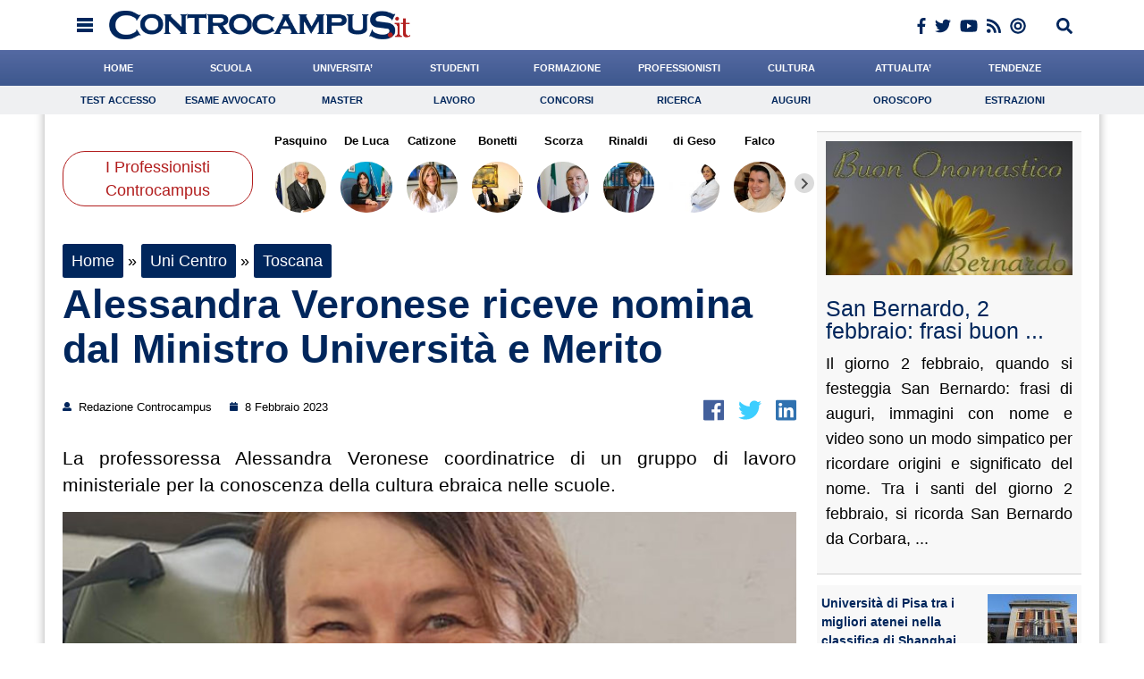

--- FILE ---
content_type: text/css; charset=utf-8
request_url: https://www.controcampus.it/wp-content/themes/controcampus-2020/style.css
body_size: 8396
content:
/*
**
** Theme Name: Controcampus 2020
** Author: Heliac Technologies based on Lenus Lab
**
*/

html {
    -webkit-text-size-adjust: 100%;
    /* Prevent font scaling in landscape while allowing user zoom */
}
body {
    margin: 0;
    padding: 0;
    overflow-x: hidden;
    font-size: 13px;
    font-family: arial, sans-serif;
    color: #000;
}
a {
    color: #000;
}
.textwidget {
	display: inline-bock;
}
#top_dx,
#top_sx {
    display: none;
    top: 5px;
    position: fixed;
}
#top_sx {
    left: 5px;
}
#top_dx {
    right: 5px;
}
#top_sx,
#top_dx {
    min-height: 60px;
    width: 160px;
    position: fixed;
    top: 5px;
}
#background_sito {
	width: 100%;
	top: 0;
	left: 0;
	position: absolute;
	z-index: -1;
}

#top {
    z-index: 1000 !important;
}
.modalCloseImg {} #fade,
#fade li {
    list-style-type: none !important;
    margin: 0 !important;
    padding: 0 !important;
}
.link_to_image img {
    margin-bottom: 0 !important;
}
.nav {} .nav .navigazione ul,
.nav .navigazione ul li {
    list-style-type: none;
    margin: 0;
    padding: 0;
}
.nav .navigazione ul li {
    cursor: pointer;
    overflow: hidden;
    color: #013565;
    background: #f5f5f5;
}
.nav .navigazione ul li h3 a {
    color: #013565;
    font-weight: lighter;
    font-size: 13px;
}
.nav .navigazione ul li .imagesmall {
    margin-right: 15px;
    float: left;
    width: 100px;
    height: 80px;
    overflow: hidden;
}
.nav .navigazione ul li .imagesmall img {
    width: 100%;
    height: auto;
}
.nav .navigazione ul li .margin {
    padding: 10px 0;
    margin-left: 15px;
}
.immagine_ioleggo img {
    height: 70px !important;
}
#download_foto {
    padding: 30px;
    width: 100% !important;
    background: #fff !important;
    text-align: left !important;
    margin-top: 40px;
    display: block;
}
#download_foto a {
    padding: 15px;
    border: 1px solid #dedede;
    background: #eee;
    color: #000;
    text-decoration: none;
    display: inline-block;
    font-size: 20px;
}
#download_foto h5 {
    color: #af1515;
    line-height: 35px;
    font-size: 20px;
}
#loghi_partner {} #loghi_partner img {
    max-width: 150px;
}
.carousel-no-style,
.carousel-no-style ul,
.carousel-no-style ul li {
    margin: 0;
    padding: 0;
}
.banner_adsense_sopraricerca {
    text-align: center;
    padding: 8px 0;
    margin-top: 5px;
    margin-bottom: 5px;
    border: 4px solid #dedede;
    border-radius: 15px;
}
#ricerca_annunci {
    height: 50px;
    border: 4px solid #e7e7e7;
    border-radius: 15px;
    padding: 0;
}
#ricerca_annunci input {
    background: transparent;
    height: 45px;
    line-height: 45px;
    width: 100%;
    font-size: 14px;
    font-weight: bold;
    color: #555;
    padding: 0 15px;
    border: 0;
}
#ricerca_annunci button {
    font-weight: bold;
    cursor: pointer;
    background: url('images/cerca9045.png') no-repeat;
    margin-top: -4px;
    width: 90px;
    height: 45px;
    border: 0;
    color: #fff;
}
#ricerca_annunci button:hover {
    background-position: bottom;
    color: #001e55;
}
.menu_sottodominio {
    background: #013565 url('images/menulavoro.gif') repeat-x;
    height: 30px;
    line-height: 30px;
    margin: 0 5px;
    margin-bottom: 15px !important;
}
.menu_sottodominio:after {
    content: '';
    clear: both;
    display: block;
}
.menu_sottodominio ul {
    margin-bottom: 0;
    list-style-type: none;
    height: 30px;
    line-height: 30px;
}
.menu_sottodominio ul li {
    float: left;
    height: 30px;
    line-height: 30px;
}
.menu_sottodominio ul li {
    border-right: 1px solid #013565;
    border-left: 1px solid #2d589d;
}
.menu_sottodominio ul li a {
    font-size: 15px;
    color: #fff;
    padding: 0 15px;
    font-weight: bold;
    text-decoration: none;
}
#nibirumail_cookie_advice {
    z-index: 99999999 !important;
}
/*
#nibirumail_cookie_advice p {
	line-height: 18px;
	font-size: 14px;
}
#nibirumail_cookie_advice .nibirumail_agreement {
	clear: both;
	font-size: 16px;
	display: inline-block;
	border: 1px solid #fff;
	text-decoration: none !important;
	padding: 10px;
	margin-top: 15px !important;
	float: right;
}
*/

#author_stats {
    padding-top: 15px;
    border-top: 1px solid #dedede;
    text-align: center !important;
}
#author_stats p {
    text-align: center !important;
}
#author_stats .big {
    font-size: 25px;
    clear: both;
    display: block;
    color: #a80000;
}
.ultimi_articoli {
    background: #a80000;
    color: #fff;
    text-align: center;
    padding: 10px 0;
}
div.cjsearchform {
    text-align: left;
    border: 1px solid #919294;
    background-color: #FFFFFF;
    padding: 8px;
    font-family: Arial, sans-serif, Sans-serif;
    font-size: 13px;
    color: #000000;
}
div.cjsearchform form.cjsearchform {
    padding-top: 0px;
    padding-bottom: 0px;
    padding-left: 0px;
    padding-right: 0px;
}
span.cjlabel {
    font-size: 13px;
    font-weight: bold;
    color: #000000;
}
span.cjlabelsmall {
    font-size: 11px;
    color: #000000;
}
input.cjinput {
    width: 90%;
    padding: 3px 0px;
    border: 1px solid #AAA;
    border-right: 1px solid #DDD;
    border-bottom: 1px solid #DDD;
    margin-top: 2px;
    margin-bottom: 2px;
}
div.cjbotl {
    color: #000000;
}
div.cjbotl a {
    color: #198ADC;
}
input.cjbutton {
    font-family: Arial, sans-serif, Sans-serif;
}
#search_form_tools span.button {
    float: left;
    color: #666;
}
#search_form_tools span.button input {
    float: left;
    color: #FFFFFF;
    padding: 1px 10px;
    font-weight: bold;
    cursor: pointer;
    border: 1px solid #d70;
    -webkit-border-radius: 2px;
    -moz-border-radius: 3px;
    border-radius: 2px;
    background: #e81;
    background-image: linear-gradient(top, #F19F40 0%, #EE8711 100%);
    background-image: -o-linear-gradient(top, #F19F40 0%, #EE8711 100%);
    background-image: -moz-linear-gradient(top, #F19F40 0%, #EE8711 100%);
    background-image: -webkit-linear-gradient(top, #F19F40 0%, #EE8711 100%);
    background-image: -ms-linear-gradient(top, #F19F40 0%, #EE8711 100%);
    background-image: -webkit-gradient(linear, left top, left bottom, color-stop(0, #F19F40), color-stop(1, #EE8711));
}
.scorrevole {
    clear: both !important;
    display: block !important;
    padding: 15px !important;
    border: 1px solid #dedede;
    height: 120px !important;
    overflow: auto;
    margin: 10px 0 !important;
}
.scorrevole p {
    line-height: 1.2em !important;
}
.container {
    width: 990px;
    margin: 0 auto;
}
.share_this {
    height: 35px;
    margin: 15px 0;
    clear: both;
    display: block;
}
.share_this span {
    height: 35px;
}
.previous_link,
.next_link {
    opacity: .5;
    display: block;
  /*  background: url('images/prev.png') no-repeat;*/
    position: fixed;
    left: 0;
    top: 300px;
    width: 64px;
    height: 64px;
}
#naviga_tra_gli_articoli {
    height: 10px;
}
.previous_link_ioleggo,
.next_link_ioleggo {
    opacity: .6;
    display: block;
	background: url(/wp-content/themes/controcampus-2020/images/sprites.png) no-repeat !important;
	background-position: -450px 0 !important;
	width: 50px;
	height: 45px;

    position: relative;
    top: 300px;
    width: 64px;
    height: 64px;
}
.next_link_ioleggo {
    top: 236px;
  	background: url(/wp-content/themes/controcampus-2020/images/sprites.png) no-repeat !important;
	background-position: -349px 0 !important;

    left: auto;
    margin-left: 940px;
}
#area_autore {
    display: block;
    clear: both;
    width: 100%;
/*    border-top: 1px solid #dedede; */
/*    padding: 15px 0; */
    margin-bottom: 20px; 
    font-size: 15px;
}
#area_autore {
    line-height: 22px;
}
.next_link {
   /* background: url('images/next.png') no-repeat; */
    left: auto;
    right: 0;
}
.previous_link:hover,
.next_link:hover {
    opacity: 1;
}
.floatted_bar {
    position: fixed;
    margin-top: 380px;
    margin-left: -60px;
}
.floatted_bar ul {
    list-style-type: none;
}
.floatted_bar ul li {
    margin: 0;
    margin-bottom: 10px;
}
.floatted_bar ul li img {
    width: 32px;
    height: 32px;
}
.autore {
    margin-bottom: 10px;
    height: auto;
}
.autore .redazione {
    font-ewight: bold;
    color: #193667;
}
.autore .avatar {
    float: left;
    width: 100px;
    margin-right: 20px;
}
.autore .avatar img {
    border: 4px solid #dedede;
}
.autore .avatar .contatto_fb {
    background: url('images/faceboook.gif') no-repeat left center;
    padding-left: 28px;
    display: block;
}
.autore .avatar .contatto_fb {
    font-weight: lighter;
    color: #111;
    line-height: 20px;
    font-size: 11px;
}
.autore .avatar .contatto_google {
    background: url('images/google.gif') no-repeat left center;
    padding-left: 28px;
    display: block;
}
.autore .avatar .contatto_google {
    font-weight: lighter;
    color: #111;
    line-height: 20px;
    font-size: 11px;
}
.autore .avatar .contatto_cc {
    background: url('images/carta.gif') no-repeat left center;
    background-position: 8px center;
    padding-left: 28px;
    display: block;
}
.autore .avatar .contatto_cc {
    font-weight: lighter;
    color: #111;
    line-height: 20px;
    font-size: 11px;
}
.autore .avatar .mail_me {
    background: url('images/mail_icon.gif') no-repeat left center;
    background-position: 8px center;
    padding-left: 28px;
    display: block;
}
.autore .avatar .mail_me {
    font-weight: lighter;
    color: #111;
    line-height: 20px;
    font-size: 11px;
}
.autore .informazioni {
    float: left;
    width: 550px;
}
.blocco_pubblicitario {
    clear: both;
    display: block;
    padding: 10px;
    border: 5px solid #dedede;
    margin: 5px 0;
    text-align: center;
}
#related_content_box {
    margin-bottom: -10px;
    margin-left: 10px;
}
#related_content_box:after {
    content: '';
    display: block;
    clear: both;
}
#related_content_box h2 {
    font-size: 20px !important;
    margin-bottom: 10px;
}
#related_content_box ul li {
    width: 33%;
	margin-right: .33%;
	text-align: center;
    float: left;
}
#related_content_box .related_image {
	margin: 0 auto;
   /* -webkit-box-shadow: 4px 4px 3px 0px rgba(208, 208, 208, 1);*/
   /* -moz-box-shadow: 4px 4px 3px 0px rgba(208, 208, 208, 1);*/
   /* box-shadow: 4px 4px 3px 0px rgba(208, 208, 208, 1);*/
    background: #fff;
    width: 194px;
    height: 110px;
    overflow: hidden;
    margin-bottom: 10px;
    margin-bottom: 15px;
}
#related_content_box .related_image img {
    width: 100%;
    height: 110px;
}
#related_content_box h4 a {
	display: block;
	line-height: 18px;
    font-size: 15px;
    color: #444;
	text-align: center;
}
#banner_assoluto {
    background: #fff;
    -webkit-box-shadow: 0px 0px 5px 0px rgba(50, 50, 50, 0.75);
    -moz-box-shadow: 0px 0px 5px 0px rgba(50, 50, 50, 0.75);
    box-shadow: 0px 0px 5px 0px rgba(50, 50, 50, 0.75);
    z-index: 99999;
    position: fixed;
    bottom: 0;
    left: 0;
    width: 100%;
    height: 50px;
    text-align: center !important;
}
#frame {
    padding: 0;
    margin: 0 auto;
    width: 1000px;
    -webkit-box-shadow: 0px 0px 10px 0px rgba(50, 50, 50, 0.4);
    -moz-box-shadow: 0px 0px 10px 0px rgba(50, 50, 50, 0.4);
    box-shadow: 0px 0px 10px 0px rgba(50, 50, 50, 0.4);
    behavior: url('pie/PIE.htc');
}
#prima .container,
#seconda .container {
    border-bottom: 1px solid #dedede;
    margin-bottom: 10px;
}
#prima .mega_box .contenitore_txt h2 {
    height: 30px;
}
#prima h3 a {
    font-size: 25px;
}
.social {
    text-align: center;
}
.social li {
    list-style-type: none;
    display: inline;
    margin: 0 2px;
}
#header_mobile .col-6 {
    position: relative;
}
#header_mobile .social,
#header_mobile h2 {
    position: absolute;
    width: 100%;
}
#header_mobile h2 {} #header_mobile .social li img {
    width: 32px !important;
}
.socialnetwork {
    margin-top: 10px;
    list-style-type: none !important;
    clear: both;
    display: block;
    height: 30px;
}
.socialnetwork li {
    width: 100px;
    float: left;
}
.socialnetwork li.twitter {
    width: 100px;
}
.socialnetwork li.facebook {
    width: 120px;
}
.socialnetwork li.googleplus {
    width: 100px;
}
.nibirumail {
    width: 300px;
    margin: 0 auto;
    text-align: center;
    -webkit-border-radius: 3px;
    -moz-border-radius: 3px;
    border-radius: 3px;
    background: #f8f8f8;
    height: 200px;
    overflow: hidden;
}
#nibirumail_res {
    font-size: 2em !important;
    text-align: center !important;
    padding: 10px 0 !important;
    color: #555 !important;
}
.nibirumail input {
    text-align: center;
    margin: 0 auto !important;
}
.nibirumail_title {
    margin-bottom: 5px;
    margin-top: 20px;
    font-size: 22px;
    text-align: center;
}
.share_this_post {
    text-decoration: none;
    display: inline-block;
    clear: both;
    display: block;
    margin-top: 10px;
    text-align: right;
}
.share_this_post .plus {
    display: inline-block;
    background: #dedede;
    text-align: center;
    width: 20px;
    line-height: 20px;
    height: 20px;
    margin-right: 5px;
}
a.share_this_post .plus {
    color: #fff !important;
}
button {
    cursor: pointer;
    background: #00265c;
    border: 0;
    font-size: 11px;
    text-transform;
    uppercase;
    color: #fff;
}
#tgcampus {
    position: relative;
}
#tgcampus .play {
    opacity: .6;
    z-index: 666;
    width: 90px !important;
    height: auto !important;
    position: absolute;
    right: -15px;
}
#tgcampus .play:hover {
    opacity: .8;
}
#cattitle {
    background: #e7e7e7;
    font-weight: bold;
    padding: 10px 0;
    font-size: 25px;
    color: #5f6364;
    text-align: center;
    display: block;
    margin-bottom: 10px;
}
.lazy-hidden {
	width: 1px !important;
	height: auto !important;
}
#cattitle a,
#cattitle a {
    color: #5f6364;
}
#cattitle a:hover {
    text-decoration: none;
}
#header_mobile {
    overflow: hidden;
    position: fixed;
    top: 0;
    left: 0;
    width: 100%;
    background: #fff;
    z-index: 999;
    height: 65px;
    line-height: 50px;
    box-shadow: 0px 1px 5px 0px rgb(0 0 0 / 75%);
}
#header_mobile h2 {
    color: #b32323;
    font-size: 18px;
    text-transform: uppercase;
	line-height:1px;
}
#header_mobile img {
    width: auto !important;
    max-height: 45px;
}
#footer {
    background: #efefef;
}
#footer .container {
    text-align: center;
    background: #efefef;
}
#footer .container p {
    padding: 10px;
    line-height: 1.2em;
}
#footer .container a {
    color: #555;
}
#footer ul {
    text-align: center;
    list-style-type: none;
}
#footer ul li {
    display: inline-block;
}
#footer ul li a {
    display: block;
    padding: 0 15px;
}
.fullwidth {} .fullwidth img {
    margin-bottom: 10px;
    width: 100%;
    height: auto;
}
#tgcampus {
    margin-bottom: 10px;
    background: #193667;
}
#tgcampus ul {
    height: 25px;
    list-style-type: none;
}
#tgcampus ul li {
    float: left;
    text-align: center;
    width: 33%;
}
#tgcampus ul li a {
    color: #fff;
    padding: 4px 0;
    display: block;
    text-decoration: none;
}
#tgcampus h3 {
    font-size: 16px;
    margin: 5px;
    display: block;
    padding: 5px 0;
}
#tgcampus h3 a {
    color: #fff;
}
#category,
#single {
    margin-bottom: 10px;
    background: url('images/dotted.png') repeat-y 668px 0;
}
.dotted-ioleggo {
    background: url('images/dotted.png') repeat-y 825px 0;
}
.dotted-ioleggo-inverso {
    background: url('images/dotted.png') repeat-y 335px 0;
}
.the_category a {
    color: #ab0a0a !important;
}
.controcampus_box_container {
    margin-bottom: 10px;
    color: #000 !important;
}
.controcampus_box_container h2 {
    font-size: 16px !important;
    line-height: 22px !important;
}
.controcampus_box_container h2 a,
.controcampus_box_container p {
    color: #00265c !important;
}
#testo_nero_su_box .controcampus_box_container p {
    color: #000 !important;
}
.controcampus_box_container .contenitore_txt {
    color: #000 !important;
    font-weight: lighter;
}
.controcampus_box_container .title {
    font-size: 15px !important;
    padding: 15px;
}
.controcampus_box_container .title {
    margin-bottom: 0;
}
.controcampus_box_container .padded .notizia {
    padding: 10px 0;
    margin: 0 10px;
}
.controcampus_box_container .padded .notizia .image {
    margin-bottom: 10px;
    height: 150px;
    overflow: hidden;
}
.controcampus_box_containercontainer .padded .notizia h2 a {
    font-size: 18px;
}


.controcampus_box_container .padded .related {
    padding: 10px 0;
    margin: 0 10px;
}
.controcampus_box_container .padded .related .image {
    margin-bottom: 10px;
    height: 150px;
    overflow: hidden;
}
.controcampus_box_containercontainer .padded .related h2 a {
    font-size: 18px;
}

.controcampus_box_container .padded img {
    min-height: 150px;
}
.controcampus_box_container ul.sec {
    margin: 0 10px;
    height: 40px;
    margin-bottom: 10px;
}
.controcampus_box_container ul.sec li {
    width: 50%;
    float: left;
    height: 40px;
    overflow: hidden;
}
.menu_alternativo ul.sec.modalita_3 {
}
.controcampus_box_container ul.modalita_1 li {
    display: none;
}
.controcampus_box_container ul.sec li a {
    display: block;
    background: url('images/arrow0.png') repeat-x bottom;
    color: #00265c !important;
    text-align: center;
    padding: 2px 0;
    padding-top: 10px;
    text-decoration: none;
}
.controcampus_box_container ul.sec li a.selected,
ul.sec li a:hover {
    background: url('images/arrows.png') no-repeat bottom;
    color: #fff !important;
}
.controcampus_box_container .triple ul.sec li {
    width: 33.3333333%;
    float: left;
}
.controcampus_box_container .quadruple ul.sec li {
    width: 25%;
    float: left;
}
.controcampus_box_container .sestuple ul.sec li {
    width: 20%;
    float: left;
}

.mega_box {
    position: relative;
    margin: 0 !important;
    height: auto !important;
    background: #fff !important;
    width: 100% !important;
}
.mega_box .padded {
    padding: 0 !important;
}
.mega_box .notizia .image {
    margin-bottom: 30px !important;
    height: 200px !important;
    overflow: hidden !important;
}

.mega_box .related .image {
    margin-bottom: 30px !important;
    height: 200px !important;
    overflow: hidden !important;
}


.mega_box h2.title {
    display: none;
}
.mega_box h2 {
    font-size: 20px !important;
}
.mega_box .notizia {
    margin: 0 !important;
    padding: 0 !important;
}
.mega_box ul.sec {
    margin: 0;
    width: 100%;
    position: absolute;
    top: 190px;
}
.mega_box ul.sec li a {
    display: block;
    height: 35px !important;
    line-height: 30px;
    font-weight: bold;
    font-size: 16px;
    color: #000;
}
.mega_box ul.sec li a.selected {
    position: relative;
    background: url('images/toparrow.png') no-repeat top center;
    color: #b32222 !important;
}
.mega_box ul.sec li a.selected:after {
    z-index: 999;
    bottom: 100%;
    left: 50%;
    background: url('images/toparrow.png') no-repeat bottom center;
    content: " ";
    height: 15px;
    width: 15px;
    position: absolute;
    margin-left: -15px;
}
.menu_alternativo ul.sec {
    right: 0;
    top: 187px;
}
.menu_alternativo ul.sec li a {
    background: url('images/toparrow_noarrow.png') no-repeat top center;
}
.menu_alternativo .contenitore_txt h2 {
    font-size: 24px !important;
}
.menu_alternativo .notizia .image {
    margin-bottom: 20px !important;
}
.con_titolo_piccolo .contenitore_txt h2 {
    font-size: 20px !important;
}
}
.side_box {
    margin-bottom: 10px;
    padding: 5px 0;
}
.side_box {
    border-bottom: 1px solid #d1d1d1;
    border-top: 1px solid #d1d1d1;
    background: #f8f8f8;
}
.side_box .title {
    border-bottom: 1px dotted #bbb;
}
.side_box .notizia {
    padding: 10px 0;
    border-bottom: 1px solid #dedede;
    border-top: 1px solid #fefefe;
    clear: both;
    display: block;
    margin: 0 5px;
}
.side_box .notizia:first-child {
    border-top: 0 !important;
}

.side_box .related {
    padding: 10px 0;
    border-bottom: 1px solid #dedede;
    border-top: 1px solid #fefefe;
    clear: both;
    display: block;
    margin: 0 5px;
}
.side_box .related:first-child {
    border-top: 0 !important;
}

.side_box .notiziola9 {
    border-bottom: 0 !important;
}
.side_box .notizia:hover {
    background: #e1e1e1;
    cursor: pointer;
}
.side_box .notizia .image {
    background: #efefef;
    width: 100px !important;
    height: 70px !important;
    overflow: hidden;
    float: right !important;
    margin: 0 0 0 10px !important;
}
.side_box .notizia .image img {
    min-width: 100px !important;
    ;
    min-height: 70px !important;
    ;
}



.side_box .related:hover {
    background: #e1e1e1;
    cursor: pointer;
}
.side_box .related .image {
    background: #efefef;
    width: 100px !important;
    height: 70px !important;
    overflow: hidden;
    float: right !important;
    margin: 0 0 0 10px !important;
}
.side_box .related .image img {
    min-width: 100px !important;
    ;
    min-height: 70px !important;
    ;
}


.side_box .title {
    font-size: 15px !important;
    padding: 15px;
}
.side_box .title {
    margin-bottom: 0;
}
.side_box .notizia h2 {
    font-size: 16px !important;
    line-height: 18px !important;
    display: block;
    padding-top: 5px;
}
.side_box .notizia h2 a.red {
    text-transform: uppercase;
    font-size: 12px;
    color: #a80000;
}
.side_box .notizia p {
    display: none;
}
.box_classico {
    border-bottom: 1px solid #d1d1d1;
    border-top: 1px solid #d1d1d1;
    background: #f8f8f8;
}
.box_classico .title {
    margin-bottom: 0 !important;
    height: 30px !important;
}
.box_classico .title a {
    color: #b21e1e !important;
}
.box_classico .image img {
    width: 100%;
}
.box_classico ul.sec li {} .box_classico ul.sec li a {
    height: 32px;
    padding-top: 17px;
}
.box_classico ul.sec li a.selected {
    height: 32px;
    background: url('images/toparrowred.png') no-repeat top;
}


.box_classico ul.reversed li a.selected {
	height: 39px;
	background: url('images/bottomarrowred.png') no-repeat top;
	background-position: -77px -23px;
}

.box_classico ul.reversed li a {
    height: 32px;
    padding-top: 5px !important;
}


.controcampus_box_container ul.reversed li a {
	background: none;
}




.box_classico .contenitore_txt {
    min-height: 140px;
}
.box_classico a.share_this_post {
    display: none;
}
#il_professionista {
    border-top: 0;
    border-bottom: 0;
    background: #fff;
}
#il_professionista .notizia:hover {
    background: #fff !important;
}
#il_professionista .notizia .image {
    float: left !important;
    margin: 0 10px 0 0 !important;
}
#il_professionista p {
    display: block;
}
.modulo_ricerca {
    border: 1px solid #dedede;
    margin-bottom: 10px;
}
.modulo_ricerca h4 {
    background: #fafafa;
    color: #444;
    padding: 5px;
    font-weight: bold;
    font-size: 11px;
}
.modulo_ricerca form {
    padding: 5px;
}
.modulo_ricerca input {
    width: 100%;
    padding: 3px 0;
    margin-bottom: 10px;
}
.modulo_ricerca button {
    cursor: pointer;
    background: url('images/button_search_opt.png') no-repeat;
    width: 61px;
    height: 27px;
    color: #fff;
    font-weight: bold;
    border: 0;
}
/* =WordPress Core / LenusLab Core
-------------------------------------------------------------- */

.nob {
    border: 0;
}
.alignleft {
    text-align: left;
}
.alignright {
    text-align: right;
}
.aligncenter {
    text-align: center;
}
.absolutecentered {
    margin: auto;
    position: absolute;
    top: 0;
    left: 0;
    bottom: 0;
    right: 0;
}
.block {
    display: block;
}
.hidden {
    display: none;
}
.left {
    float: left !important;
}
.right {
    float: right !important;
}
.clear {
    display: block !important;
    clear: both !important;
    font-size: .1em !important;
    height: auto !important;
    line-height: auto !important
}
.fade,
a {} .fade-slow {} .opacity-80,
.to80:hover {
    -ms-filter: "progid:DXImageTransform.Microsoft.Alpha(Opacity=80)";
    filter: alpha(opacity=80);
    -moz-opacity: .8;
    -khtml-opacity: .8;
    opacity: .8;
}
.opacity-90,
.to90:hover {
    -ms-filter: "progid:DXImageTransform.Microsoft.Alpha(Opacity=90)";
    filter: alpha(opacity=90);
    -moz-opacity: .9;
    -khtml-opacity: .9;
    opacity: .9;
}
.opacity-100,
.to100:hover {
    -ms-filter: "progid:DXImageTransform.Microsoft.Alpha(Opacity=100)";
    filter: alpha(opacity=100);
    -moz-opacity: 1;
    -khtml-opacity: 1;
    opacity: 1;
}
/* =WordPress Core
-------------------------------------------------------------- */

img.alignnone {
    margin: 5px 20px 20px 0;
}
img.aligncenter {
    display: block;
    margin: 5px auto 5px auto;
}
img.alignright {
    float: right;
    margin: 5px 0 20px 20px;
}
img.alignleft {
    float: left;
    margin: 5px 20px 20px 0;
}
img.aligncenter {
    display: block;
    margin: 5px auto 5px auto;
}
a img.alignright {
    float: right;
    margin: 5px 0 20px 20px;
}
a img.alignnone {
    margin: 5px 20px 20px 0;
}
a img.alignleft {
    float: left;
    margin: 5px 20px 20px 0;
}
a img.aligncenter {
    display: block;
    margin-left: auto;
    margin-right: auto
}
.wp-caption {
    background: #fff;
    border: 1px solid #f0f0f0;
    max-width: 96%;
    /* Image does not overflow the content area */    
    padding: 5px 3px 0 3px;
    text-align: center;
}
.wp-caption.alignnone {
    margin: 5px 20px 20px 0;
}
.wp-caption.alignleft {
    margin: 5px 20px 0 0;
}
.wp-caption.alignright {
    margin: 5px 0 20px 20px;
}
.wp-caption img {
    border: 0 none;
    height: auto;
    margin: 0 !important;
    max-width: 98.5%;
    padding: 0;
    width: auto;
}
.wp-caption p.wp-caption-text {
    font-size: 11px;
    line-height: 17px;
    margin: 0 !important;
    padding: 6px 0 !important;
}
/*	12 COLUMN : RESPONSIVE GRID SYSTEM
	DEVELOPER : DENIS LEBLANC
	URL : http://responsive.gs
	VERSION : 3.0
	LICENSE : GPL & MIT */
/* 	SET ALL ELEMENTS TO BOX-SIZING : BORDER-BOX */

* {
    -webkit-box-sizing: border-box;
    -moz-box-sizing: border-box;
    box-sizing: border-box;
    *behavior: url(../js/boxsizing.htc);
    /*	If you need support for IE7 and lower make 
		sure the boxsizing.htc file is linked properly.
		More info here:  https://github.com/Schepp/box-sizing-polyfill */
}
#notizia_5 {
    border-bottom: 0 !important;
}
.abs_spot {
	text-align: left;
    margin-left: -5px;
    /*margin-bototm: -10px;*/
    width: 360px;
}
/*
.item:last-child, .last_on_desktop .item {
	border: 0;
	margin-bottom: 0;
	padding-bottom: 0;
}
*/

.item_626 .item:last-child {
    padding-bottom: 10px;
    border-bottom: 1px solid #dedede;
}
.hide_on_desktop {
    display: none;
}
.hide_on_mobile {
    display: block;
}
#banner_assoluto_tablet {
    display: none;
}
#tinymce h1.titolo_attaccato {
    text-align: left;
    font-size: 19px;
    line-height: 72px;
}
@media (max-width: 320px) {
    /* smalll devices */
}
@media (max-width: 320px) {
    /* smartphones, iPhone, portrait 480x320 phones */
}
@media (max-width: 481px) {
    /* portrait e-readers (Nook/Kindle), smaller tablets @ 600 or @ 640 wide. */
    
	

    #tinymce p,
    .tinymce_content ul li,
    .tinymce_content ol li,
    .mceContentBody ul li,
    .mceContentBody ol li {
        font-size: 17px;
        line-height: 23px;
    }
    #tinymce table td,
    #tinymce table th {
        font-size: 16px;
    }
	
	#related_content_box .related_image {
		width: 250px;
		height: 140px;
		overflow: hidden;
	}
	#related_content_box .related_image img {
		width: 100%;
		height: 140px;
	}


}
@media (max-width: 1500px) {
    /* sui tablet gl iarticoli correlati sono sempre allineati.*/
    
    .floatted_bar,
    .previous_link,
    .next_link {
        display: none;
    }
}
@media (min-width: 460px) {
    /* sui tablet gl iarticoli correlati sono sempre allineati.*/
    
    #related_content_box {
        width: 460px;
    }
    #related_content_box .col {
        width: 50%;
        float: left;
    }
}
@media (min-width: 640px) {
    /* sui tablet gl iarticoli correlati sono sempre allineati.*/
    
    #related_content_box {
        width: 640px;
    }
    #related_content_box .col {
        width: 33.3333%;
        float: left;
    }
}
@media (min-width: 960px) {
    /* sui tablet gl iarticoli correlati sono sempre allineati.*/
    
    #related_content_box {} #related_content_box .col {
        margin: 0;
        padding-right: 10px;
    }
}
@media (max-width: 641px) {
    /* portrait tablets, portrait iPad, landscape e-readers, landscape 800x480 or 854x480 phones */
    
    .onp-sl {} .service-twitter,
    .service-facebook,
    .service-google_plus,
    .service-pinterest,
    .share-button-counter {
        display: none !important;
    }
    .dotted-ioleggo-inverso,
    .dotted-ioleggo {
        background: none !important;
    }
    #tinymce h1.titolo_attaccato {
        float: left !important;
        font-size: 18px !important;
    }
    .pulsante_social {
        float: right !important;
        margin-top: -80px !important;
    }
    .menu_sottodominio {
        background: #013565;
        height: auto !important;
        line-height: auto !important;
        margin-bottom: 15px !important;
    }
    .menu_sottodominio li {
        height: auto !important;
        line-height: auto !important;
        width: 50%;
        border: 0;
        text-align: center;
        float: left;
    }
    .menu_sottodominio li a {
        width: 100%;
        border: 0;
        padding: 10px 0 !important;
        text-align: center;
        clear: both;
        display: block;
    }
    .altezza_slider {
        min-height: 100px;
    }
    .colonna_grande {
        text-align: center !important;
        width: 60% !important;
    }
	 .link-phone > a, .link-phone2 > a {
     margin: 5px 0;
     text-decoration: none !important;
     width: 100%;
   }

}
@media (min-width: 961px) {
    /* tablet, landscape iPad, lo-res laptops ands desktops */
}
@media (max-width: 990px) {
    /* big landscape tablets, laptops, and desktops */
    
    html {
        -webkit-text-size-adjust: 100%;
        /* Prevent font scaling in landscape while allowing user zoom */
    }
    .item_626 {
        overflow: auto;
        height: auto;
    }
    .item_626 .col {
        margin-bottom: 0 !important;
    }
    .abs_spot, #prima .nibirumail {
        /*display: none;*/
    }
    #category,
    #single {
        background: none;
    }
    .spot_centrale h2 {
        display: block !important;
        text-align: center !important;
		
    }
    .spot_centrale h2 a {
        text-decoration: none;
        color: #b32222;
		font-size:12px;
    }
    .last_on_desktop {
        margin-bottom: 10px;
        padding-bottom: 10px;
        border-bottom: 1px solid #dedede;
    }
    .wp-caption {
        width: 100% !important;
        max-width: 100% !important;
        display: block !important;
        float: none !important;
        margin: 0 !important;
		padding-bottom: 0 !important;
        margin-bottom: 15px !important;
    }
    img {
        max-width: 100%;
        height: auto;
    }
    .service-twitter {} #area_autore {
        font-size: 14px;
    }
    .hide_on_desktop {
        display: block;
    }
    .hide_on_tablet {
        display: none;
    }
    .hide_on_mobile, #cattitle {
        display: none !important;
    }
    body {
        padding-top: 60px;
    }
    .container,
    #frame {
        -webkit-box-shadow: 0px 0px 10px 0px rgba(50, 50, 50, 0);
        -moz-box-shadow: 0px 0px 10px 0px rgba(50, 50, 50, 0);
        box-shadow: 0px 0px 10px 0px rgba(50, 50, 50, 0);
        width: auto;
        margin: 0 10px;
    }
    #frame {
        margin: 0;
    }
    .col {
        margin-bottom: 10px;
    }
    #tinymce h1,
    #tinymce h2 {
        font-size: 20px !important;
        line-height: 26px !important;
        margin-left: 0 !important;
    }
    .prima_immagine {
        display: none !important;
    }
    #prima {
        margin-bottom: 5px;
    }
    .itemize {
        padding-bottom: 0 !important;
    }
    .itemize:after {
        content: '';
        clear: both;
        display: block;
    }
    .itemize .flotta_immagine {
        overflow: hidden;
        margin: 0 !important;
        display: inline !important;
        clear: none !important;
        float: left;
        width: 30% !important;
    }
    .itemize img {
        margin-bottom: 0 !important;
    }
    .itemize h4 {
        float: right !important;
        width: 65%;
    }
    .share_this_post {
        display: none;
    }
    #banner_assoluto_tablet {
        display: none;
    }
}
@media (max-width: 1100px) {
    .previous_link,
    .next_link,
    .floatted_bar {
        display: none;
    }
    #banner_assoluto_tablet {
        display: block;
        -webkit-box-shadow: 0px -5px 5px 0px rgba(50, 50, 50, 0.1);
        -moz-box-shadow: 0px -5px 5px 0px rgba(50, 50, 50, 0.1);
        box-shadow: 0px -5px 5px 0px rgba(50, 50, 50, 0.1);
        background: #fff;
        buffe position: fixed;
        width: 100%;
        height: 48px;
        bottom: 0;
        left: 0;
    }
    #banner_assoluto_tablet ul li {
        text-align: center;
        border-right: 1px solid #dedede;
        border-top: 1px solid #dedede;
        list-style-type: none;
        width: 20%;
        float: left;
    }
    #banner_assoluto_tablet ul li:last-child {
        border-right: 0;
    }
    #banner_assoluto_tablet ul li a {
        display: block;
        height: 45px;
        line-height: 45px;
    }
}

.onp-sl-social-buttons .onp-sl-control,
.onp-sl-social-buttons .onp-sl-facebook .onp-sl-social-button {
    min-width: 200px !important;
    min-height: 120px !important;
    text-align: center;
}
.abs_spot .adsbygoogle {
    display: inline-block;
    width: 338px !important;
    height: 282px !important;
    border-style: solid;
    border-width: 1px;
    margin-left: 1px;
    border-radius: 3px;
    border-color: lightgrey;
}
#publyZoneContainer_5371 {
    margin-bottom: 10px;
}
#publyZoneContainer_5439 {
    margin-bottom: 30px;
}




.sprarrow0, .sprbg-search-button, .sprbutton_search_opt, .sprclose, .sprnavmenu, .sprlogo_footer, .spryoutube, .sprtwitter, .sprrss, .sprwhatsapp,.sprtelegram, .sprlinkedin, .sprgplus, .sprfacebook, .sprprev, .sprnext, .sprnavmenu_selected{
	background: url(/wp-content/themes/controcampus-2020/images/sprites.png) no-repeat !important;
}

.sprarrow0{
	background-position: -2px -2px !important ;
	width: 12px;
	height: 28px;
}

.sprbg-search-button{
	background-position: -26px 0 !important;
	width: 39px;
	height: 38px;
}

.sprbutton_search_opt{
	background-position: -69px 0 !important;
	width: 61px;
	height: 27px;
}

.sprclose{
	background-position: -136px 0 !important;
	width: 27px;
	height: 27px;
}

.sprnavmenu{
	background-position: -299px -49px  !important;
	width: 30px;
	height: 30px;
}

.sprnavmenu_selected{
	background-position: -403px 0 !important;
	width: 30px;
	height: 30px;
}



.sprlogo_footer{
	background-position: -178px -5px  !important;
	width: 163px;
	height: 16px;
}

.spryoutube{
	background-position: -249px -53px  !important;
	width: 20px;
	height: 20px;
}

.sprtwitter{
	background-position: -203px -51px  !important;
	width: 20px;
	height: 20px;
}

.sprrss{
	background-position: -151px -54px  !important;
	width: 20px;
	height: 20px;
}

.sprlinkedin{
	background-position: -99px -53px  !important;
	width: 20px;
	height: 20px;
}

.sprgplus{
	background-position: -54px -57px  !important;
	width: 20px;
	height: 20px;
}

.sprfacebook{
	background-position: 0 -57px  !important;
	width: 20px;
	height: 20px;
}

.sprwhatsapp {
	background-position: 0 -94px !important;
	width: 22px;
	height: 21px;
}

.sprtelegram {
	background-position: -53px -93px !important;
	width: 22px;
	height: 22px;
}


.sprprev{
	background-position: -450px 0 !important;
	width: 50px;
	height: 45px;
}

.sprnext{
	background: url(/wp-content/themes/controcampus-2020/images/sprites.png) no-repeat !important;
	background-position: -349px 0 !important;
	width: 50px;
	height: 45px;
}


.side_box .related P {
font-size: 11px !important;
 line-height: 16px !important;

}
/*
@media (min-width:1200px){
	.fullwidth .notizia.allinea {
		min-height:658px;
		height:658px;
	}	
}
*/

.sticky-wrapper .sticky {
	background-color:#fff;
}
  
:root {
  --fix_h: 125px;
}

@media (min-width:992px){
	#controcampusBox_0 .controcampus_box_container .contenitore_txt, #controcampusBox_0 .notizia.allinea .contenitore_txt{
		height:var(--fix_h);
		overflow:hidden;
	}
	#controcampusBox_1 .controcampus_box_container .contenitore_txt, #controcampusBox_1 .notizia.allinea .contenitore_txt{
		height:var(--fix_h);
		overflow:hidden;
	}
	#controcampusBox_2 .controcampus_box_container .contenitore_txt, #controcampusBox_2 .notizia.allinea .contenitore_txt{
		height:var(--fix_h);
		overflow:hidden;
	}
	#controcampusBox_3 .controcampus_box_container .contenitore_txt, #controcampusBox_3 .notizia.allinea .contenitore_txt{
		height:var(--fix_h);
		overflow:hidden;
	}
	#controcampusBox_4 .controcampus_box_container .contenitore_txt, #controcampusBox_4 .notizia.allinea .contenitore_txt{
		height:var(--fix_h);
		overflow:hidden;
	}	
	#controcampusBox_5 .controcampus_box_container .contenitore_txt, #controcampusBox_5 .notizia.allinea .contenitore_txt{
		height:var(--fix_h);
		overflow:hidden;
	}	

	#controcampusBox_0 .hero-article img, #controcampusBox_1 .hero-article img, #controcampusBox_2 .hero-article img, #controcampusBox_3 .hero-article img, #controcampusBox_4 .hero-article img, #controcampusBox_5 .hero-article img {
		max-height:530px !important;
		height:530px !important;
	}
	
	.box_classico .contenitore_txt {
		min-height: 225px;
	}	
	
	.paginaDownload .col-8 {
		min-height:1200px !important;
	}	
	
}


.wpcf7 label {
	line-height: 2em;
	font-size:18px !important;
	
}
.scorrevole {
	margin-top:40px !important;
}

.wpcf7 input[type=submit] {
	background-color:#ab0a0a;
	color:#fff;
	padding:10px 20px !important;
	border:1px solid #fff !important;
}

.wpcf7 input[type=submit]:hover {
	background-color:#00265c;
}

.wpcf7 input[type=text], .wpcf7 input[type=email], .wpcf7 input[type=date], .wpcf7 select, .wpcf7 textarea {
	padding: 10px;
	width:75% !important;
}

.wpcf7-submit {
	float:right !important;
}

.paginazione-mesi {
	border: 1px solid black;
	float: left;
	height: 20px;
	text-align: center;
	padding-top: 3px;
	margin-right: 5px;
	padding-left: 10px;
	padding-right: 10px;

}



@media (max-width:991px){
	/*
	.minimize_m {
		max-height:405px;
		overflow:hidden;
	}
	*/
	
	#cat-mobile-description h2, #cat-mobile-description h3 {
		font-size:23px !important;
		padding-top:10px;
		padding-bottom:10px;
		line-height: 26px !important;
	}
	#cat-mobile-description {
		text-align:left;
	}
}

@media (min-width:992px){
	.minimize {
		max-height:268px;
		overflow:hidden;
	}	
}

.minimize .wp-caption.alignleft, #cat-mobile-description .wp-caption.alignleft {
	float:left;
}

.minimize_open {
	max-height:none !important;
}

.minimize_button {
	cursor: pointer;
	background: #00265c;
	border: 0;
	font-size: 11px;
	color: #fff;	
	float:right;
	padding: .5rem !important;
	border-radius: 3px !important;
	float: right;	
	text-decoration:none;
}

.minimize_button_m {
	cursor: pointer;
	background: #00265c;
	border: 0;
	font-size: 11px;
	color: #fff;	
	float:right;
	padding: .5rem !important;
	border-radius: 3px !important;
	float: right;	
	text-decoration:none;
}


.item img, .home-sidebar-3 .last_on_desktop img{
	max-width:100% !important;
	height:auto !important;
}

.home-content-1 img{
	width:100% !important;
	height: auto !important;
}
@media (min-width:991px)
{
	.nod {	
	display:none;
	}
}

@media (max-width:990px)
{
	.nom {	
	display:none !important;
	}
}

#prima #tinymce .col-4 .textwidget.custom-html-widget{
	margin-bottom:10px;
}


.hide_on_desktop  .articolo_rilievo_1 {
	width:30%;
	display:inline-block;
}
.hide_on_desktop  .articolo_rilievo_2 {
	width:64%;
	display:inline-block;
	float:right;
	
}
#tinymce .hide_on_desktop  .articolo_rilievo_2 h4 {
	font-size: 18px !important; 
}

.autore .avatar .contatto_linkedin {
    background: url('images/linkedin.png') no-repeat left center;
    padding-left: 28px;
    display: block;
}
.autore .avatar .contatto_linkedin {
    font-weight: lighter;
    color: #111;
    line-height: 20px;
    font-size: 11px;
	display:inline-block;
}

.autore .avatar .contatto_instagram {
    background: url('images/instagram.png') no-repeat left center;
    padding-left: 28px;
    display: block;
}
.autore .avatar .contatto_instagram {
    font-weight: lighter;
    color: #111;
    line-height: 20px;
    font-size: 11px;
	display:inline-block;
}

#tblEstrazioni, .graybackground {
	line-height:1rem;
}

.splide__arrow--prev {
	display:none !important;
}

.splide__slide {
	text-align:center !important;
	font-size:13px !important;
	font-weight:bold;
	margin-left:0px !important;
}



.splide__slide img {
	width:75%;
	border-radius:50%;
	margin-top:4px;
}
.splide__arrow--prev {
	left:-1em !important;
}
.splide__arrow--next {
	right:-1.8em !important;
}

@media (max-width: 481px) {
	.splide__slide {
		
		font-size:12px !important;
		
		
	}	
	.splide div{
		margin-top:0px !important;
	}
}
@media (max-width:989px)
{
	.splide4 {
		display:none;
	}
	.splide4-mobile {
		display:block;
	}	
	.splide__slide  {
		margin-right:11px !important;
	}
	.splide__arrow--next {
		right: -0.5em !important;
	}	
}
@media (min-width:990px)
{
	.splide4-mobile {
		display:none;
	}	
}

img.splide-img {
  width: 100%; /* or max-width: 100%; */
  height: auto;
}

.splide-cont {
	padding-top:8px;
	padding-right:8px;
	padding-left:8px;
}
@media(max-width:767px)
{
	.link-prof {
		font-size:12px !important;
	}	
}


.b1 {
	width: 72%;
	float:left;
}

.b2 {
	width: 28%;
	float:left;
	margin-top:8px;
	margin-bottom:8px;
	text-align:right;
}

@media(max-width:767px){
	.autore {
		width:100%;
		float:left;
		margin-bottom: 1em !important;
	}

	.autore-social {
		width:100%;
		float:left;	
		margin-bottom: 1em;
	}	
}
@media(min-width:768px){
	.autore {
		width:60%;
		float:left;
		line-height:20px !important;
	}

	.autore-social {
		width:40%;
		float:left;	
		margin-top: 1.5em;
		margin-bottom: 2em;		
		text-align:right;
	}
}


.page-template-page-autori .autore {
	width:100% !important;
}

.page-template-page-autori .autore .redazione {
    margin-bottom: 10px !important;
    display: block;
}

.social-single.fa-facebook{
	color:#43609c;
}
.social-single.fa-twitter{
	color:#3cceff;
}
.social-single.fa-linkedin{
	color:#3072b0;
}
.social-single.fa-whatsapp{
	color:#25D366;
}
.social-single.fa-telegram{
	color:#3DA2DD;
}
.social-single.fa-print{
	color:#CCCCCC;
}
.social-single:hover {
	color:#00265c;
}
.social-block-inline {
	display:inline-block;
	margin-left:12px;
}
@media (max-width:1023px)
{
	.single-top-post-desktop {
		display:none !important;
	}	
}
@media (min-width:1024px)
{
	.single-top-post-mobile {
		display:none !important;
	}
	.single-top-post-desktop {
		display:flex;
	}
}


.m_foto_autore {
	float: left;
	display:inline-block;
	width:60px;
	height:60px;
	margin-right:8px;
}
.m_foto_autore img {
	border-radius:50px;
}
.m_nome_autore {
	font-size: 14px;
    margin-bottom: 8px;
	font-weight:bold;
	margin-top:10px;
}
.m_autore {
	display:block; 
	width:55%;
	float:left;
}
.m_autore-social {
	display:block; 
	width:45%;
	float:left;
	text-align:right;
	padding-top:10px;
}

.single-top-post-mobile {
	display:flex;
	border-top:1px solid #ccc;
	border-bottom:1px solid #ccc;
	padding-top:10px;
	padding-bottom:10px;
	margin-bottom:20px;
}


table.hide_on_mobile {
    display: inline-table;
}

@media (max-width: 375px) { 
	.social-block-inline .fa-3x {
		font-size:2em !important;
	}
	.m_foto_autore img {
		width:45px !important;
		height:45px !important;
	}
}

#navmobile {
	z-index: 50000000 !important;
}